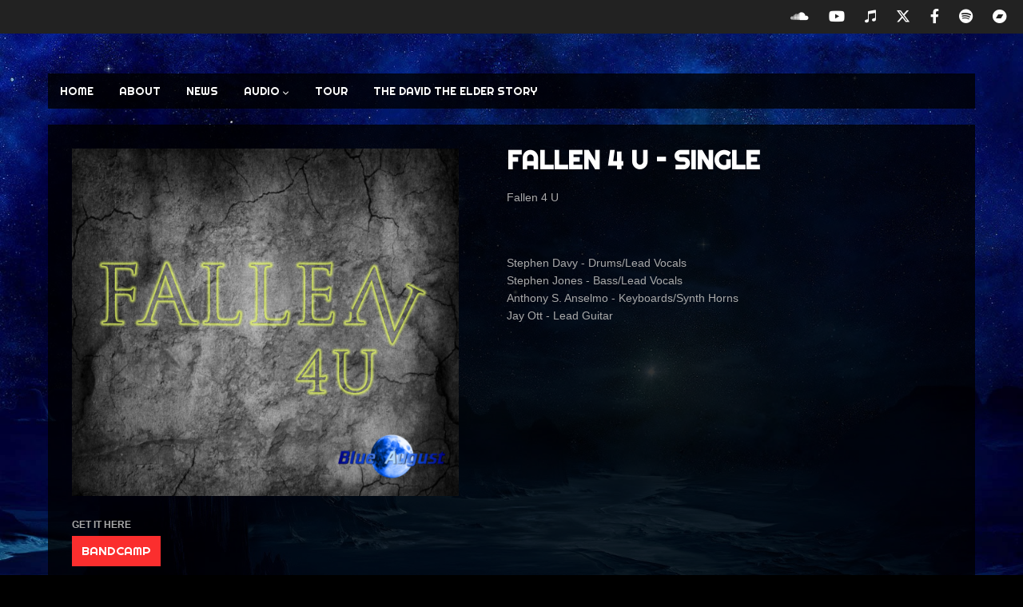

--- FILE ---
content_type: text/html; charset=UTF-8
request_url: https://www.anthonyanselmo.com/audio/fallen-4-u-single/
body_size: 9948
content:
<!DOCTYPE html>   

<html lang="en-US">

<head>
	<meta charset="UTF-8">
	<meta name="viewport" content="width=device-width, initial-scale=1">
	<meta name='robots' content='index, follow, max-image-preview:large, max-snippet:-1, max-video-preview:-1' />

<!-- Google Tag Manager for WordPress by gtm4wp.com -->
<script data-cfasync="false" data-pagespeed-no-defer>
	var gtm4wp_datalayer_name = "dataLayer";
	var dataLayer = dataLayer || [];
</script>
<!-- End Google Tag Manager for WordPress by gtm4wp.com -->
	<!-- This site is optimized with the Yoast SEO plugin v26.8 - https://yoast.com/product/yoast-seo-wordpress/ -->
	<title>Fallen 4 U - Single - Anthony S. Anselmo</title>
	<link rel="canonical" href="https://www.anthonyanselmo.com/audio/fallen-4-u-single/" />
	<meta property="og:locale" content="en_US" />
	<meta property="og:type" content="article" />
	<meta property="og:title" content="Fallen 4 U - Single - Anthony S. Anselmo" />
	<meta property="og:url" content="https://www.anthonyanselmo.com/audio/fallen-4-u-single/" />
	<meta property="og:site_name" content="Anthony S. Anselmo" />
	<meta property="article:publisher" content="https://mewe.com/i/anthonyanselmo1" />
	<meta property="article:modified_time" content="2019-05-04T22:14:59+00:00" />
	<meta property="og:image" content="https://www.anthonyanselmo.com/wp-content/uploads/2019/01/fallen1-C-680x611.png" />
	<meta property="og:image:width" content="680" />
	<meta property="og:image:height" content="611" />
	<meta property="og:image:type" content="image/png" />
	<meta name="twitter:card" content="summary_large_image" />
	<script type="application/ld+json" class="yoast-schema-graph">{"@context":"https://schema.org","@graph":[{"@type":"WebPage","@id":"https://www.anthonyanselmo.com/audio/fallen-4-u-single/","url":"https://www.anthonyanselmo.com/audio/fallen-4-u-single/","name":"Fallen 4 U - Single - Anthony S. Anselmo","isPartOf":{"@id":"https://www.anthonyanselmo.com/#website"},"primaryImageOfPage":{"@id":"https://www.anthonyanselmo.com/audio/fallen-4-u-single/#primaryimage"},"image":{"@id":"https://www.anthonyanselmo.com/audio/fallen-4-u-single/#primaryimage"},"thumbnailUrl":"https://www.anthonyanselmo.com/wp-content/uploads/2019/01/fallen1-C.png","datePublished":"2018-10-23T12:52:51+00:00","dateModified":"2019-05-04T22:14:59+00:00","breadcrumb":{"@id":"https://www.anthonyanselmo.com/audio/fallen-4-u-single/#breadcrumb"},"inLanguage":"en-US","potentialAction":[{"@type":"ReadAction","target":["https://www.anthonyanselmo.com/audio/fallen-4-u-single/"]}]},{"@type":"ImageObject","inLanguage":"en-US","@id":"https://www.anthonyanselmo.com/audio/fallen-4-u-single/#primaryimage","url":"https://www.anthonyanselmo.com/wp-content/uploads/2019/01/fallen1-C.png","contentUrl":"https://www.anthonyanselmo.com/wp-content/uploads/2019/01/fallen1-C.png","width":1559,"height":1400},{"@type":"BreadcrumbList","@id":"https://www.anthonyanselmo.com/audio/fallen-4-u-single/#breadcrumb","itemListElement":[{"@type":"ListItem","position":1,"name":"Home","item":"https://www.anthonyanselmo.com/"},{"@type":"ListItem","position":2,"name":"Fallen 4 U &#8211; Single"}]},{"@type":"WebSite","@id":"https://www.anthonyanselmo.com/#website","url":"https://www.anthonyanselmo.com/","name":"Anthony S. Anselmo","description":"Progressive Rock for Modern Times","publisher":{"@id":"https://www.anthonyanselmo.com/#/schema/person/2fcebc02aa71a3a02a5db3265fa240a7"},"potentialAction":[{"@type":"SearchAction","target":{"@type":"EntryPoint","urlTemplate":"https://www.anthonyanselmo.com/?s={search_term_string}"},"query-input":{"@type":"PropertyValueSpecification","valueRequired":true,"valueName":"search_term_string"}}],"inLanguage":"en-US"},{"@type":["Person","Organization"],"@id":"https://www.anthonyanselmo.com/#/schema/person/2fcebc02aa71a3a02a5db3265fa240a7","name":"Anthony Anselmo","image":{"@type":"ImageObject","inLanguage":"en-US","@id":"https://www.anthonyanselmo.com/#/schema/person/image/","url":"http://www.anthonyanselmo.com/wp-content/uploads/2016/04/UncommonSense-RereleaseCover.jpg","contentUrl":"http://www.anthonyanselmo.com/wp-content/uploads/2016/04/UncommonSense-RereleaseCover.jpg","width":2550,"height":2550,"caption":"Anthony Anselmo"},"logo":{"@id":"https://www.anthonyanselmo.com/#/schema/person/image/"},"description":"At age 35, Anthony S. Anselmo decided to start a band. Years later he has become the premier Keyboardist Entertainer in the Central Ohio region.","sameAs":["http://www.anthonyanselmo.com","https://mewe.com/i/anthonyanselmo1","https://soundcloud.com/anthony-s-anselmo"]}]}</script>
	<!-- / Yoast SEO plugin. -->


<link rel='dns-prefetch' href='//fonts.googleapis.com' />
<link rel="alternate" type="application/rss+xml" title="Anthony S. Anselmo &raquo; Feed" href="https://www.anthonyanselmo.com/feed/" />
<link rel="alternate" type="application/rss+xml" title="Anthony S. Anselmo &raquo; Comments Feed" href="https://www.anthonyanselmo.com/comments/feed/" />
<link rel="alternate" title="oEmbed (JSON)" type="application/json+oembed" href="https://www.anthonyanselmo.com/wp-json/oembed/1.0/embed?url=https%3A%2F%2Fwww.anthonyanselmo.com%2Faudio%2Ffallen-4-u-single%2F" />
<link rel="alternate" title="oEmbed (XML)" type="text/xml+oembed" href="https://www.anthonyanselmo.com/wp-json/oembed/1.0/embed?url=https%3A%2F%2Fwww.anthonyanselmo.com%2Faudio%2Ffallen-4-u-single%2F&#038;format=xml" />
<style id='wp-img-auto-sizes-contain-inline-css' type='text/css'>
img:is([sizes=auto i],[sizes^="auto," i]){contain-intrinsic-size:3000px 1500px}
/*# sourceURL=wp-img-auto-sizes-contain-inline-css */
</style>
<link rel='stylesheet' id='soundboard-shortcodes-css' href='https://www.anthonyanselmo.com/wp-content/plugins/soundboard-shortcodes/css/shortcodes.css?ver=screen' type='text/css' media='all' />
<style id='wp-emoji-styles-inline-css' type='text/css'>

	img.wp-smiley, img.emoji {
		display: inline !important;
		border: none !important;
		box-shadow: none !important;
		height: 1em !important;
		width: 1em !important;
		margin: 0 0.07em !important;
		vertical-align: -0.1em !important;
		background: none !important;
		padding: 0 !important;
	}
/*# sourceURL=wp-emoji-styles-inline-css */
</style>
<style id='wp-block-library-inline-css' type='text/css'>
:root{--wp-block-synced-color:#7a00df;--wp-block-synced-color--rgb:122,0,223;--wp-bound-block-color:var(--wp-block-synced-color);--wp-editor-canvas-background:#ddd;--wp-admin-theme-color:#007cba;--wp-admin-theme-color--rgb:0,124,186;--wp-admin-theme-color-darker-10:#006ba1;--wp-admin-theme-color-darker-10--rgb:0,107,160.5;--wp-admin-theme-color-darker-20:#005a87;--wp-admin-theme-color-darker-20--rgb:0,90,135;--wp-admin-border-width-focus:2px}@media (min-resolution:192dpi){:root{--wp-admin-border-width-focus:1.5px}}.wp-element-button{cursor:pointer}:root .has-very-light-gray-background-color{background-color:#eee}:root .has-very-dark-gray-background-color{background-color:#313131}:root .has-very-light-gray-color{color:#eee}:root .has-very-dark-gray-color{color:#313131}:root .has-vivid-green-cyan-to-vivid-cyan-blue-gradient-background{background:linear-gradient(135deg,#00d084,#0693e3)}:root .has-purple-crush-gradient-background{background:linear-gradient(135deg,#34e2e4,#4721fb 50%,#ab1dfe)}:root .has-hazy-dawn-gradient-background{background:linear-gradient(135deg,#faaca8,#dad0ec)}:root .has-subdued-olive-gradient-background{background:linear-gradient(135deg,#fafae1,#67a671)}:root .has-atomic-cream-gradient-background{background:linear-gradient(135deg,#fdd79a,#004a59)}:root .has-nightshade-gradient-background{background:linear-gradient(135deg,#330968,#31cdcf)}:root .has-midnight-gradient-background{background:linear-gradient(135deg,#020381,#2874fc)}:root{--wp--preset--font-size--normal:16px;--wp--preset--font-size--huge:42px}.has-regular-font-size{font-size:1em}.has-larger-font-size{font-size:2.625em}.has-normal-font-size{font-size:var(--wp--preset--font-size--normal)}.has-huge-font-size{font-size:var(--wp--preset--font-size--huge)}.has-text-align-center{text-align:center}.has-text-align-left{text-align:left}.has-text-align-right{text-align:right}.has-fit-text{white-space:nowrap!important}#end-resizable-editor-section{display:none}.aligncenter{clear:both}.items-justified-left{justify-content:flex-start}.items-justified-center{justify-content:center}.items-justified-right{justify-content:flex-end}.items-justified-space-between{justify-content:space-between}.screen-reader-text{border:0;clip-path:inset(50%);height:1px;margin:-1px;overflow:hidden;padding:0;position:absolute;width:1px;word-wrap:normal!important}.screen-reader-text:focus{background-color:#ddd;clip-path:none;color:#444;display:block;font-size:1em;height:auto;left:5px;line-height:normal;padding:15px 23px 14px;text-decoration:none;top:5px;width:auto;z-index:100000}html :where(.has-border-color){border-style:solid}html :where([style*=border-top-color]){border-top-style:solid}html :where([style*=border-right-color]){border-right-style:solid}html :where([style*=border-bottom-color]){border-bottom-style:solid}html :where([style*=border-left-color]){border-left-style:solid}html :where([style*=border-width]){border-style:solid}html :where([style*=border-top-width]){border-top-style:solid}html :where([style*=border-right-width]){border-right-style:solid}html :where([style*=border-bottom-width]){border-bottom-style:solid}html :where([style*=border-left-width]){border-left-style:solid}html :where(img[class*=wp-image-]){height:auto;max-width:100%}:where(figure){margin:0 0 1em}html :where(.is-position-sticky){--wp-admin--admin-bar--position-offset:var(--wp-admin--admin-bar--height,0px)}@media screen and (max-width:600px){html :where(.is-position-sticky){--wp-admin--admin-bar--position-offset:0px}}

/*# sourceURL=wp-block-library-inline-css */
</style><style id='global-styles-inline-css' type='text/css'>
:root{--wp--preset--aspect-ratio--square: 1;--wp--preset--aspect-ratio--4-3: 4/3;--wp--preset--aspect-ratio--3-4: 3/4;--wp--preset--aspect-ratio--3-2: 3/2;--wp--preset--aspect-ratio--2-3: 2/3;--wp--preset--aspect-ratio--16-9: 16/9;--wp--preset--aspect-ratio--9-16: 9/16;--wp--preset--color--black: #000000;--wp--preset--color--cyan-bluish-gray: #abb8c3;--wp--preset--color--white: #ffffff;--wp--preset--color--pale-pink: #f78da7;--wp--preset--color--vivid-red: #cf2e2e;--wp--preset--color--luminous-vivid-orange: #ff6900;--wp--preset--color--luminous-vivid-amber: #fcb900;--wp--preset--color--light-green-cyan: #7bdcb5;--wp--preset--color--vivid-green-cyan: #00d084;--wp--preset--color--pale-cyan-blue: #8ed1fc;--wp--preset--color--vivid-cyan-blue: #0693e3;--wp--preset--color--vivid-purple: #9b51e0;--wp--preset--gradient--vivid-cyan-blue-to-vivid-purple: linear-gradient(135deg,rgb(6,147,227) 0%,rgb(155,81,224) 100%);--wp--preset--gradient--light-green-cyan-to-vivid-green-cyan: linear-gradient(135deg,rgb(122,220,180) 0%,rgb(0,208,130) 100%);--wp--preset--gradient--luminous-vivid-amber-to-luminous-vivid-orange: linear-gradient(135deg,rgb(252,185,0) 0%,rgb(255,105,0) 100%);--wp--preset--gradient--luminous-vivid-orange-to-vivid-red: linear-gradient(135deg,rgb(255,105,0) 0%,rgb(207,46,46) 100%);--wp--preset--gradient--very-light-gray-to-cyan-bluish-gray: linear-gradient(135deg,rgb(238,238,238) 0%,rgb(169,184,195) 100%);--wp--preset--gradient--cool-to-warm-spectrum: linear-gradient(135deg,rgb(74,234,220) 0%,rgb(151,120,209) 20%,rgb(207,42,186) 40%,rgb(238,44,130) 60%,rgb(251,105,98) 80%,rgb(254,248,76) 100%);--wp--preset--gradient--blush-light-purple: linear-gradient(135deg,rgb(255,206,236) 0%,rgb(152,150,240) 100%);--wp--preset--gradient--blush-bordeaux: linear-gradient(135deg,rgb(254,205,165) 0%,rgb(254,45,45) 50%,rgb(107,0,62) 100%);--wp--preset--gradient--luminous-dusk: linear-gradient(135deg,rgb(255,203,112) 0%,rgb(199,81,192) 50%,rgb(65,88,208) 100%);--wp--preset--gradient--pale-ocean: linear-gradient(135deg,rgb(255,245,203) 0%,rgb(182,227,212) 50%,rgb(51,167,181) 100%);--wp--preset--gradient--electric-grass: linear-gradient(135deg,rgb(202,248,128) 0%,rgb(113,206,126) 100%);--wp--preset--gradient--midnight: linear-gradient(135deg,rgb(2,3,129) 0%,rgb(40,116,252) 100%);--wp--preset--font-size--small: 13px;--wp--preset--font-size--medium: 20px;--wp--preset--font-size--large: 36px;--wp--preset--font-size--x-large: 42px;--wp--preset--spacing--20: 0.44rem;--wp--preset--spacing--30: 0.67rem;--wp--preset--spacing--40: 1rem;--wp--preset--spacing--50: 1.5rem;--wp--preset--spacing--60: 2.25rem;--wp--preset--spacing--70: 3.38rem;--wp--preset--spacing--80: 5.06rem;--wp--preset--shadow--natural: 6px 6px 9px rgba(0, 0, 0, 0.2);--wp--preset--shadow--deep: 12px 12px 50px rgba(0, 0, 0, 0.4);--wp--preset--shadow--sharp: 6px 6px 0px rgba(0, 0, 0, 0.2);--wp--preset--shadow--outlined: 6px 6px 0px -3px rgb(255, 255, 255), 6px 6px rgb(0, 0, 0);--wp--preset--shadow--crisp: 6px 6px 0px rgb(0, 0, 0);}:where(.is-layout-flex){gap: 0.5em;}:where(.is-layout-grid){gap: 0.5em;}body .is-layout-flex{display: flex;}.is-layout-flex{flex-wrap: wrap;align-items: center;}.is-layout-flex > :is(*, div){margin: 0;}body .is-layout-grid{display: grid;}.is-layout-grid > :is(*, div){margin: 0;}:where(.wp-block-columns.is-layout-flex){gap: 2em;}:where(.wp-block-columns.is-layout-grid){gap: 2em;}:where(.wp-block-post-template.is-layout-flex){gap: 1.25em;}:where(.wp-block-post-template.is-layout-grid){gap: 1.25em;}.has-black-color{color: var(--wp--preset--color--black) !important;}.has-cyan-bluish-gray-color{color: var(--wp--preset--color--cyan-bluish-gray) !important;}.has-white-color{color: var(--wp--preset--color--white) !important;}.has-pale-pink-color{color: var(--wp--preset--color--pale-pink) !important;}.has-vivid-red-color{color: var(--wp--preset--color--vivid-red) !important;}.has-luminous-vivid-orange-color{color: var(--wp--preset--color--luminous-vivid-orange) !important;}.has-luminous-vivid-amber-color{color: var(--wp--preset--color--luminous-vivid-amber) !important;}.has-light-green-cyan-color{color: var(--wp--preset--color--light-green-cyan) !important;}.has-vivid-green-cyan-color{color: var(--wp--preset--color--vivid-green-cyan) !important;}.has-pale-cyan-blue-color{color: var(--wp--preset--color--pale-cyan-blue) !important;}.has-vivid-cyan-blue-color{color: var(--wp--preset--color--vivid-cyan-blue) !important;}.has-vivid-purple-color{color: var(--wp--preset--color--vivid-purple) !important;}.has-black-background-color{background-color: var(--wp--preset--color--black) !important;}.has-cyan-bluish-gray-background-color{background-color: var(--wp--preset--color--cyan-bluish-gray) !important;}.has-white-background-color{background-color: var(--wp--preset--color--white) !important;}.has-pale-pink-background-color{background-color: var(--wp--preset--color--pale-pink) !important;}.has-vivid-red-background-color{background-color: var(--wp--preset--color--vivid-red) !important;}.has-luminous-vivid-orange-background-color{background-color: var(--wp--preset--color--luminous-vivid-orange) !important;}.has-luminous-vivid-amber-background-color{background-color: var(--wp--preset--color--luminous-vivid-amber) !important;}.has-light-green-cyan-background-color{background-color: var(--wp--preset--color--light-green-cyan) !important;}.has-vivid-green-cyan-background-color{background-color: var(--wp--preset--color--vivid-green-cyan) !important;}.has-pale-cyan-blue-background-color{background-color: var(--wp--preset--color--pale-cyan-blue) !important;}.has-vivid-cyan-blue-background-color{background-color: var(--wp--preset--color--vivid-cyan-blue) !important;}.has-vivid-purple-background-color{background-color: var(--wp--preset--color--vivid-purple) !important;}.has-black-border-color{border-color: var(--wp--preset--color--black) !important;}.has-cyan-bluish-gray-border-color{border-color: var(--wp--preset--color--cyan-bluish-gray) !important;}.has-white-border-color{border-color: var(--wp--preset--color--white) !important;}.has-pale-pink-border-color{border-color: var(--wp--preset--color--pale-pink) !important;}.has-vivid-red-border-color{border-color: var(--wp--preset--color--vivid-red) !important;}.has-luminous-vivid-orange-border-color{border-color: var(--wp--preset--color--luminous-vivid-orange) !important;}.has-luminous-vivid-amber-border-color{border-color: var(--wp--preset--color--luminous-vivid-amber) !important;}.has-light-green-cyan-border-color{border-color: var(--wp--preset--color--light-green-cyan) !important;}.has-vivid-green-cyan-border-color{border-color: var(--wp--preset--color--vivid-green-cyan) !important;}.has-pale-cyan-blue-border-color{border-color: var(--wp--preset--color--pale-cyan-blue) !important;}.has-vivid-cyan-blue-border-color{border-color: var(--wp--preset--color--vivid-cyan-blue) !important;}.has-vivid-purple-border-color{border-color: var(--wp--preset--color--vivid-purple) !important;}.has-vivid-cyan-blue-to-vivid-purple-gradient-background{background: var(--wp--preset--gradient--vivid-cyan-blue-to-vivid-purple) !important;}.has-light-green-cyan-to-vivid-green-cyan-gradient-background{background: var(--wp--preset--gradient--light-green-cyan-to-vivid-green-cyan) !important;}.has-luminous-vivid-amber-to-luminous-vivid-orange-gradient-background{background: var(--wp--preset--gradient--luminous-vivid-amber-to-luminous-vivid-orange) !important;}.has-luminous-vivid-orange-to-vivid-red-gradient-background{background: var(--wp--preset--gradient--luminous-vivid-orange-to-vivid-red) !important;}.has-very-light-gray-to-cyan-bluish-gray-gradient-background{background: var(--wp--preset--gradient--very-light-gray-to-cyan-bluish-gray) !important;}.has-cool-to-warm-spectrum-gradient-background{background: var(--wp--preset--gradient--cool-to-warm-spectrum) !important;}.has-blush-light-purple-gradient-background{background: var(--wp--preset--gradient--blush-light-purple) !important;}.has-blush-bordeaux-gradient-background{background: var(--wp--preset--gradient--blush-bordeaux) !important;}.has-luminous-dusk-gradient-background{background: var(--wp--preset--gradient--luminous-dusk) !important;}.has-pale-ocean-gradient-background{background: var(--wp--preset--gradient--pale-ocean) !important;}.has-electric-grass-gradient-background{background: var(--wp--preset--gradient--electric-grass) !important;}.has-midnight-gradient-background{background: var(--wp--preset--gradient--midnight) !important;}.has-small-font-size{font-size: var(--wp--preset--font-size--small) !important;}.has-medium-font-size{font-size: var(--wp--preset--font-size--medium) !important;}.has-large-font-size{font-size: var(--wp--preset--font-size--large) !important;}.has-x-large-font-size{font-size: var(--wp--preset--font-size--x-large) !important;}
/*# sourceURL=global-styles-inline-css */
</style>

<style id='classic-theme-styles-inline-css' type='text/css'>
/*! This file is auto-generated */
.wp-block-button__link{color:#fff;background-color:#32373c;border-radius:9999px;box-shadow:none;text-decoration:none;padding:calc(.667em + 2px) calc(1.333em + 2px);font-size:1.125em}.wp-block-file__button{background:#32373c;color:#fff;text-decoration:none}
/*# sourceURL=/wp-includes/css/classic-themes.min.css */
</style>
<link rel='stylesheet' id='soundboard-fonts-css' href='https://fonts.googleapis.com/css?family=Ruda%3A900%7CRighteous%3A400%2C400%2C700%2C800%2C900&#038;subset=latin%2Clatin-ext&#038;ver=1.0.0' type='text/css' media='all' />
<link rel='stylesheet' id='font-awesome-css' href='https://www.anthonyanselmo.com/wp-content/themes/soundboard/fonts/fontawesome/css/all.css?ver=screen' type='text/css' media='all' />
<link rel='stylesheet' id='prettyphoto-css' href='https://www.anthonyanselmo.com/wp-content/themes/soundboard/css/prettyphoto.css?ver=screen' type='text/css' media='all' />
<link rel='stylesheet' id='slicknav-css' href='https://www.anthonyanselmo.com/wp-content/themes/soundboard/css/slicknav.css?ver=screen' type='text/css' media='all' />
<link rel='stylesheet' id='soundboard-style-css' href='https://www.anthonyanselmo.com/wp-content/themes/soundboard/style.css?ver=6.9' type='text/css' media='all' />
<style id='soundboard-style-inline-css' type='text/css'>
 
		#topnavi,
		.slicknav_nav,
		#slide-bg,
		#content  {
			background-color: rgba(34,34,34,0.97);
			}
		 
		a, 
		a:visited,
		h1 a:hover, h1 a:active,
		h2 a:hover, h2 a:active,
		h3 a:hover, h3 a:active,
		h4 a:hover, h4 a:active,
		h5 a:hover, h5 a:active,
		h6 a:hover, h6 a:active,
		#footer-widget-area a:hover,
		#footer-widget-area a:active,
		.themecolor {
			color: #fb2e2e;
			}
		 
		.sf-menu li:hover,
		.sf-menu a:focus,
		.sf-menu a:hover,
		.sf-menu a:active,
		.sf-menu ul li:hover,
		.sf-menu ul li a:hover,
		.sf-menu ul a:hover,
		.sf-menu li.selected,
		.sf-menu li.current-cat,
		.sf-menu li.current-cat-parent,
		.sf-menu li.current_page_item,
		.sf-menu li.current_page_ancestor,
		#topnavi .current-menu-item,
		button,
		.button,
		input.submit,
		input[type='submit'],
		.submitbutton,
		.highlight1,
		.highlight2,
		.redsun-tabs li a,
		.pagination_main a:hover,
		.pagination_main .current,
		ul.login li a:hover,
		span.page-numbers,
		a.page-numbers:hover,
		li.comment .reply,
		.login-submit input,
		a:hover.nivo-nextNav,
		a:hover.nivo-prevNav,
		.nivo-caption p,
		.post-tags a {
			background-color: #fb2e2e;
			}
		 
		.nivo-caption p {
			box-shadow: 17px 0 0 #fb2e2e, -17px 0 0 #fb2e2e;
		} 
		 
		@media only screen and (max-width: 767px) {
			.nivo-caption p
			{
				box-shadow: 8px 0 0 #fb2e2e, -8px 0 0 #fb2e2e;
			} 
		}
		 
		body, p {
			font-size: 14px;
			}
		 
			h1, h2, h3, h4, h5, h6,
			button,
			.button,
			.button1,
			.buttonS,
			.button2,
			input.submit,
			input[type='submit'],
			.submitbutton,
			.cancelled,
			.soldout,
			span.reply,
			.details,
			.dropcap,
			li.comment cite,
			.redsun-tabs li a,
			.sf-menu a,
			.slicknav_menu ul li a,
			.slicknav_menutxt,
			#navi-icon,
			.comment-reply-link,
			.nivo-caption p {
				font-family: Righteous;
			}
		 
		h3.widgettitle,
		h2.news-home-title,
		button,
		.button,
		.button1,
		.buttonS,
		.button2,
		.submitbutton,
		input.submit,
		input[type='submit'],
		.cancelled,
		.soldout,
		span.reply,
		.date-h,
		h1.pagetitle,
		#content h3.widgettitle,
		ul.login li a,
		.sf-menu a,
		.slicknav_menu ul li a,
		.slicknav_menutxt,
		.comment-reply-link,
		.nivo-caption p {
			text-transform: uppercase;
		} 
		 
		.sf-menu a { font-size: 14px; }
		#topnavi { height: 44px; }
		.sf-menu ul { margin-top: 14px;}
		
/*# sourceURL=soundboard-style-inline-css */
</style>
<link rel='stylesheet' id='dark-css' href='https://www.anthonyanselmo.com/wp-content/themes/soundboard/css/skins/dark.css?ver=screen' type='text/css' media='all' />
<style id='dark-inline-css' type='text/css'>
 
		.toggle-nav.fas.fa-bars,
		.slicknav_menutxt {
			font-size: 28px;
			}
		 
		.menu-responsive {
			background: transparent;
			}
		.slicknav_menutxt i {
			padding-top: 0;
			margin-top: -4px;
			}
		 
		.toggle-nav.fas.fa-bars,
		.slicknav_menutxt {
			color: #eeee22;
			}
		
/*# sourceURL=dark-inline-css */
</style>
<script type="text/javascript" src="https://www.anthonyanselmo.com/wp-includes/js/jquery/jquery.min.js?ver=3.7.1" id="jquery-core-js"></script>
<script type="text/javascript" src="https://www.anthonyanselmo.com/wp-includes/js/jquery/jquery-migrate.min.js?ver=3.4.1" id="jquery-migrate-js"></script>
<link rel="https://api.w.org/" href="https://www.anthonyanselmo.com/wp-json/" /><link rel="EditURI" type="application/rsd+xml" title="RSD" href="https://www.anthonyanselmo.com/xmlrpc.php?rsd" />
<meta name="generator" content="WordPress 6.9" />
<link rel='shortlink' href='https://www.anthonyanselmo.com/?p=645' />
<!-- Favicon Rotator -->
<!-- End Favicon Rotator -->

<!-- Google Tag Manager for WordPress by gtm4wp.com -->
<!-- GTM Container placement set to footer -->
<script data-cfasync="false" data-pagespeed-no-defer type="text/javascript">
	var dataLayer_content = {"pagePostType":"audio","pagePostType2":"single-audio","pagePostAuthor":"Anthony Anselmo"};
	dataLayer.push( dataLayer_content );
</script>
<script data-cfasync="false" data-pagespeed-no-defer type="text/javascript">
(function(w,d,s,l,i){w[l]=w[l]||[];w[l].push({'gtm.start':
new Date().getTime(),event:'gtm.js'});var f=d.getElementsByTagName(s)[0],
j=d.createElement(s),dl=l!='dataLayer'?'&l='+l:'';j.async=true;j.src=
'//www.googletagmanager.com/gtm.js?id='+i+dl;f.parentNode.insertBefore(j,f);
})(window,document,'script','dataLayer','GTM-NQCG8D8');
</script>
<!-- End Google Tag Manager for WordPress by gtm4wp.com -->


	<style type="text/css">

		/* logo width */
		.logoimage { 
			width: px;
			}

		/* logo space around */
		#logo, #topnavi, .menu-responsive { 
			margin-top: px;
			}

		/* logo align */
		@media only screen and (min-width: 960px) { 
			#logo { 
				text-align: left;
				}
		}

		/* content background color and opacity*/
		#topnavi,
		.slicknav_nav,
		#slide-bg,
		#content  {
			background-color: rgba(0,0,0,0.80)			}


	</style>

    <style type="text/css" id="custom-background-css">
body.custom-background { background-color: #000000; background-image: url("https://www.anthonyanselmo.com/wp-content/uploads/2019/12/blue-planet-space.jpg"); background-position: left top; background-size: cover; background-repeat: no-repeat; background-attachment: scroll; }
</style>
	
</head>

<!-- BEGIN body -->

<body class="wp-singular audio-template-default single single-audio postid-645 custom-background wp-theme-soundboard content-wide no-mobile">

	
	<div id="wrapall">

			<div id="top-bar">
		
        <ul class="socialicons">
        
                 
                	<li> 
                		<a href="https://soundcloud.com/anthony-s-anselmo" target="_blank" class="soundcloud" > 
                			<i class="fab fa-soundcloud"></i>
                		</a> 
                	</li>                        
                 
                	<li> 
                		<a href="https://www.youtube.com/@ironhide1975" target="_blank" class="youtube" > 
                			<i class="fab fa-youtube"></i> 
                		</a> 
                	</li>                        
                 
                	<li> 
                		<a href="https://music.apple.com/us/artist/the-anselmo-project/906520946" target="_blank" class="itunes" > 
                			<i class="fab fa-itunes-note"></i> 
                		</a> 
                	</li>                        
                 
                	<li> 
                		<a href="https://mewe.com/i/anthonyanselmo1" target="_blank" class="twitter" > 
                			<i class="fab fa-x-twitter"></i>  
                		</a> 
                	</li>                        
                 
			<li class="fb"> 
				<a href="https://www.facebook.com/TheAnselmoProject" target="_blank" > 
					<i class="fab fa-facebook-f"></i> 
				</a> 
			</li>
		 
			<li> 
				<a href="https://open.spotify.com/artist/1UK1WHMLIUpEqgppzCo1OT" target="_blank" class="spotify" > 
					<i class="fab fa-spotify"></i>  
				</a> 
			</li>                        
		 
			<li> 
				<a href="http://theanselmoproject.bandcamp.com" target="_blank" class="bandcamp" > 
					<i class="fab fa-bandcamp"></i>  
				</a> 
			</li>                        
		              
	</ul> 
	</div>



		<div id="wrap-main" class="content-wide">

			<header id="header" class="site-header">

				<div id="logo-navi-wrap">                        
										<!-- Navigation Regular -->
<div id="topnavi" class="menu-regular">
	<div class="menu-menu-container"><ul id="menu-menu" class="sf-menu primary-menu"><li id="menu-item-23" class="menu-item menu-item-type-post_type menu-item-object-page menu-item-home menu-item-23"><a href="https://www.anthonyanselmo.com/">HOME</a></li>
<li id="menu-item-41" class="menu-item menu-item-type-post_type menu-item-object-page menu-item-41"><a href="https://www.anthonyanselmo.com/about/">ABOUT</a></li>
<li id="menu-item-731" class="menu-item menu-item-type-post_type menu-item-object-page current_page_parent menu-item-731"><a href="https://www.anthonyanselmo.com/news/">NEWS</a></li>
<li id="menu-item-205" class="menu-item menu-item-type-post_type menu-item-object-page menu-item-has-children menu-item-205"><a href="https://www.anthonyanselmo.com/audio/">AUDIO</a>
<ul class="sub-menu">
	<li id="menu-item-892" class="menu-item menu-item-type-custom menu-item-object-custom menu-item-892"><a href="http://theanselmoproject.bandcamp.com">The Anselmo Project</a></li>
	<li id="menu-item-891" class="menu-item menu-item-type-custom menu-item-object-custom menu-item-891"><a href="http://picassosdream.bandcamp.com">Picasso&#8217;s Dream</a></li>
	<li id="menu-item-893" class="menu-item menu-item-type-custom menu-item-object-custom menu-item-893"><a href="http://blueaugust.bandcamp.com">Blue August</a></li>
	<li id="menu-item-894" class="menu-item menu-item-type-custom menu-item-object-custom menu-item-894"><a href="http://blend614.bandcamp.com">Blend</a></li>
	<li id="menu-item-896" class="menu-item menu-item-type-custom menu-item-object-custom menu-item-896"><a href="http://norest1.bandcamp.com">No Rest</a></li>
</ul>
</li>
<li id="menu-item-34" class="menu-item menu-item-type-post_type menu-item-object-page menu-item-34"><a href="https://www.anthonyanselmo.com/tour/">TOUR</a></li>
<li id="menu-item-924" class="menu-item menu-item-type-post_type menu-item-object-page menu-item-924"><a href="https://www.anthonyanselmo.com/the-david-the-elder-story/">The David the Elder Story</a></li>
</ul></div>                       
</div>


<!-- Navigation Responsive -->
<div  class="menu-responsive">
	<nav id="site-navigation-responsive" class="menu-responsive"></nav>
</div>
				</div> 
				
			</header>

			<div id="content-wrap">
	<div id="content">

		
		<div class="clear"> </div>

		<div class="album-content-wrap no-album-right ">

		<!-- LEFT -->                  
		<div class="album-left">
			<div class="album-artwork">                                                
				<img width="600" height="539" src="https://www.anthonyanselmo.com/wp-content/uploads/2019/01/fallen1-C.png" class="attachment-soundboard-square-medium size-soundboard-square-medium wp-post-image" alt="" title="" decoding="async" fetchpriority="high" srcset="https://www.anthonyanselmo.com/wp-content/uploads/2019/01/fallen1-C.png 1559w, https://www.anthonyanselmo.com/wp-content/uploads/2019/01/fallen1-C-600x539.png 600w, https://www.anthonyanselmo.com/wp-content/uploads/2019/01/fallen1-C-520x467.png 520w, https://www.anthonyanselmo.com/wp-content/uploads/2019/01/fallen1-C-768x690.png 768w, https://www.anthonyanselmo.com/wp-content/uploads/2019/01/fallen1-C-680x611.png 680w" sizes="(max-width: 600px) 100vw, 600px" />   
			</div>
			
			<div class="album-info">
				                         
				<div class="album-buybuttons">
					<h6 class="infotitle"> get it here</h6>          
											<a href="https://blueaugust.bandcamp.com/album/fallen-4-u-single" class="button buy-other">BANDCAMP</a>         
					 
				</div>
				                       
				<div class="release-date">
					<h6 class="infotitle"> release date </h6>
					23 Oct 2018				</div>
								
				
  		
  				
			</div>
			
			   
			
		</div>

		<!-- CENTER -->
		<div class="album-center">
			
			<div class="album-title">
				<h1 class="pagetitle">Fallen 4 U &#8211; Single</h1>
			</div>
			
			<div class="album-tracks">
				<ul>
					<li>Fallen 4 U</li>                   
				</ul>       
			</div>

			<div class="music-links">
			
				<!-- SPOTIFY -->
				 

				<!-- APPLE MUSIC -->
				 
				

				<!-- SOUNDCLOUD -->
				 

				<!-- AMAZON MUSIC -->
				 



			</div>

			<!-- SELF HOSTED PLAYER -->
			 


			<div class="clear"> </div>
			
			      				<div class="album-info-center"> 
					<p> Stephen Davy - Drums/Lead Vocals <br>
Stephen Jones - Bass/Lead Vocals <br>
Anthony S. Anselmo - Keyboards/Synth Horns <br>
Jay Ott - Lead Guitar <br> </p>
				</div>
				  

			<!-- Display the Post's Content in a div box. -->
			<div class="single_entry">
							</div>
			
		</div><!-- .album-center-->

		 

		</div>

		<div class="clear"> </div>

		<!-- Stop The Loop (but note the "else:" - see next line). -->
		 
		
		                      

	</div><!-- #content-->       

</div><!-- #content-wrap -->

</div><!-- #wraptop -->

<div id="footer">

	  
         

	
        <ul class="socialicons">
        
                 
                	<li> 
                		<a href="https://soundcloud.com/anthony-s-anselmo" target="_blank" class="soundcloud" > 
                			<i class="fab fa-soundcloud"></i>
                		</a> 
                	</li>                        
                 
                	<li> 
                		<a href="https://www.youtube.com/@ironhide1975" target="_blank" class="youtube" > 
                			<i class="fab fa-youtube"></i> 
                		</a> 
                	</li>                        
                 
                	<li> 
                		<a href="https://music.apple.com/us/artist/the-anselmo-project/906520946" target="_blank" class="itunes" > 
                			<i class="fab fa-itunes-note"></i> 
                		</a> 
                	</li>                        
                 
                	<li> 
                		<a href="https://mewe.com/i/anthonyanselmo1" target="_blank" class="twitter" > 
                			<i class="fab fa-x-twitter"></i>  
                		</a> 
                	</li>                        
                 
			<li class="fb"> 
				<a href="https://www.facebook.com/TheAnselmoProject" target="_blank" > 
					<i class="fab fa-facebook-f"></i> 
				</a> 
			</li>
		 
			<li> 
				<a href="https://open.spotify.com/artist/1UK1WHMLIUpEqgppzCo1OT" target="_blank" class="spotify" > 
					<i class="fab fa-spotify"></i>  
				</a> 
			</li>                        
		 
			<li> 
				<a href="http://theanselmoproject.bandcamp.com" target="_blank" class="bandcamp" > 
					<i class="fab fa-bandcamp"></i>  
				</a> 
			</li>                        
		              
	</ul> 

        <div id="copyright">
                <div id="copyright-text" class="small">
                        &copy;
                        2026                        
                        Anthony S. Anselmo. All Rights Reserved.                           
        	</div>
        </div><!-- #copyright -->  

</div><!-- #footer -->

</div> <!-- #wrapall-->

<script type="speculationrules">
{"prefetch":[{"source":"document","where":{"and":[{"href_matches":"/*"},{"not":{"href_matches":["/wp-*.php","/wp-admin/*","/wp-content/uploads/*","/wp-content/*","/wp-content/plugins/*","/wp-content/themes/soundboard/*","/*\\?(.+)"]}},{"not":{"selector_matches":"a[rel~=\"nofollow\"]"}},{"not":{"selector_matches":".no-prefetch, .no-prefetch a"}}]},"eagerness":"conservative"}]}
</script>

<!-- GTM Container placement set to footer -->
<!-- Google Tag Manager (noscript) -->
				<noscript><iframe src="https://www.googletagmanager.com/ns.html?id=GTM-NQCG8D8" height="0" width="0" style="display:none;visibility:hidden" aria-hidden="true"></iframe></noscript>
<!-- End Google Tag Manager (noscript) --><script type="text/javascript" src="https://www.anthonyanselmo.com/wp-includes/js/jquery/ui/core.min.js?ver=1.13.3" id="jquery-ui-core-js"></script>
<script type="text/javascript" src="https://www.anthonyanselmo.com/wp-includes/js/jquery/ui/tabs.min.js?ver=1.13.3" id="jquery-ui-tabs-js"></script>
<script type="text/javascript" src="https://www.anthonyanselmo.com/wp-content/plugins/soundboard-shortcodes/js/shortcodes.js?ver=1.0" id="soundboard-shortcodes-js"></script>
<script type="text/javascript" src="https://www.anthonyanselmo.com/wp-includes/js/imagesloaded.min.js?ver=5.0.0" id="imagesloaded-js"></script>
<script type="text/javascript" src="https://www.anthonyanselmo.com/wp-includes/js/masonry.min.js?ver=4.2.2" id="masonry-js"></script>
<script type="text/javascript" src="https://www.anthonyanselmo.com/wp-content/themes/soundboard/js/fitvids.js?ver=1.1" id="fitvids-js"></script>
<script type="text/javascript" src="https://www.anthonyanselmo.com/wp-content/themes/soundboard/js/hoverintent.js?ver=1.1" id="hoverintent-js"></script>
<script type="text/javascript" src="https://www.anthonyanselmo.com/wp-content/themes/soundboard/js/nivoslider.js?ver=3.2" id="nivoslider-js"></script>
<script type="text/javascript" src="https://www.anthonyanselmo.com/wp-content/themes/soundboard/js/prettyphoto.js?ver=3.1.6" id="prettyphoto-js"></script>
<script type="text/javascript" src="https://www.anthonyanselmo.com/wp-content/themes/soundboard/js/slicknav.js?ver=1.0.10" id="slicknav-js"></script>
<script type="text/javascript" src="https://www.anthonyanselmo.com/wp-content/themes/soundboard/js/superfish.js?ver=1.1" id="superfish-js"></script>
<script type="text/javascript" id="soundboard-scripts-js-extra">
/* <![CDATA[ */
var soundboard_variables = {"navitext":"\u003Ci class=\"toggle-nav fas fa-bars\"\u003E\u003C/i\u003ENavigation"};
//# sourceURL=soundboard-scripts-js-extra
/* ]]> */
</script>
<script type="text/javascript" src="https://www.anthonyanselmo.com/wp-content/themes/soundboard/js/scripts.js?ver=%20" id="soundboard-scripts-js"></script>
<script id="wp-emoji-settings" type="application/json">
{"baseUrl":"https://s.w.org/images/core/emoji/17.0.2/72x72/","ext":".png","svgUrl":"https://s.w.org/images/core/emoji/17.0.2/svg/","svgExt":".svg","source":{"concatemoji":"https://www.anthonyanselmo.com/wp-includes/js/wp-emoji-release.min.js?ver=6.9"}}
</script>
<script type="module">
/* <![CDATA[ */
/*! This file is auto-generated */
const a=JSON.parse(document.getElementById("wp-emoji-settings").textContent),o=(window._wpemojiSettings=a,"wpEmojiSettingsSupports"),s=["flag","emoji"];function i(e){try{var t={supportTests:e,timestamp:(new Date).valueOf()};sessionStorage.setItem(o,JSON.stringify(t))}catch(e){}}function c(e,t,n){e.clearRect(0,0,e.canvas.width,e.canvas.height),e.fillText(t,0,0);t=new Uint32Array(e.getImageData(0,0,e.canvas.width,e.canvas.height).data);e.clearRect(0,0,e.canvas.width,e.canvas.height),e.fillText(n,0,0);const a=new Uint32Array(e.getImageData(0,0,e.canvas.width,e.canvas.height).data);return t.every((e,t)=>e===a[t])}function p(e,t){e.clearRect(0,0,e.canvas.width,e.canvas.height),e.fillText(t,0,0);var n=e.getImageData(16,16,1,1);for(let e=0;e<n.data.length;e++)if(0!==n.data[e])return!1;return!0}function u(e,t,n,a){switch(t){case"flag":return n(e,"\ud83c\udff3\ufe0f\u200d\u26a7\ufe0f","\ud83c\udff3\ufe0f\u200b\u26a7\ufe0f")?!1:!n(e,"\ud83c\udde8\ud83c\uddf6","\ud83c\udde8\u200b\ud83c\uddf6")&&!n(e,"\ud83c\udff4\udb40\udc67\udb40\udc62\udb40\udc65\udb40\udc6e\udb40\udc67\udb40\udc7f","\ud83c\udff4\u200b\udb40\udc67\u200b\udb40\udc62\u200b\udb40\udc65\u200b\udb40\udc6e\u200b\udb40\udc67\u200b\udb40\udc7f");case"emoji":return!a(e,"\ud83e\u1fac8")}return!1}function f(e,t,n,a){let r;const o=(r="undefined"!=typeof WorkerGlobalScope&&self instanceof WorkerGlobalScope?new OffscreenCanvas(300,150):document.createElement("canvas")).getContext("2d",{willReadFrequently:!0}),s=(o.textBaseline="top",o.font="600 32px Arial",{});return e.forEach(e=>{s[e]=t(o,e,n,a)}),s}function r(e){var t=document.createElement("script");t.src=e,t.defer=!0,document.head.appendChild(t)}a.supports={everything:!0,everythingExceptFlag:!0},new Promise(t=>{let n=function(){try{var e=JSON.parse(sessionStorage.getItem(o));if("object"==typeof e&&"number"==typeof e.timestamp&&(new Date).valueOf()<e.timestamp+604800&&"object"==typeof e.supportTests)return e.supportTests}catch(e){}return null}();if(!n){if("undefined"!=typeof Worker&&"undefined"!=typeof OffscreenCanvas&&"undefined"!=typeof URL&&URL.createObjectURL&&"undefined"!=typeof Blob)try{var e="postMessage("+f.toString()+"("+[JSON.stringify(s),u.toString(),c.toString(),p.toString()].join(",")+"));",a=new Blob([e],{type:"text/javascript"});const r=new Worker(URL.createObjectURL(a),{name:"wpTestEmojiSupports"});return void(r.onmessage=e=>{i(n=e.data),r.terminate(),t(n)})}catch(e){}i(n=f(s,u,c,p))}t(n)}).then(e=>{for(const n in e)a.supports[n]=e[n],a.supports.everything=a.supports.everything&&a.supports[n],"flag"!==n&&(a.supports.everythingExceptFlag=a.supports.everythingExceptFlag&&a.supports[n]);var t;a.supports.everythingExceptFlag=a.supports.everythingExceptFlag&&!a.supports.flag,a.supports.everything||((t=a.source||{}).concatemoji?r(t.concatemoji):t.wpemoji&&t.twemoji&&(r(t.twemoji),r(t.wpemoji)))});
//# sourceURL=https://www.anthonyanselmo.com/wp-includes/js/wp-emoji-loader.min.js
/* ]]> */
</script>

</body>

</html>